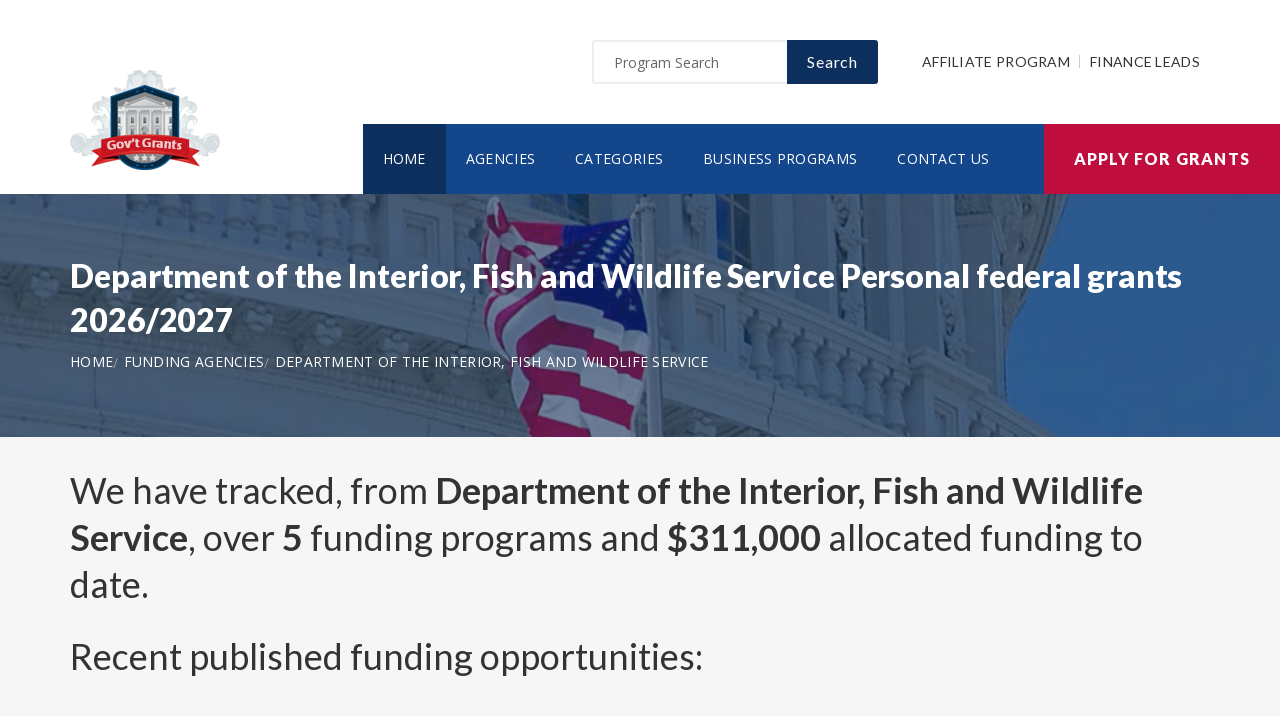

--- FILE ---
content_type: text/html; charset=UTF-8
request_url: https://www.individualgrants.info/agency/department-of-the-interior-fish-and-wildlife-service
body_size: 5106
content:
<!doctype html>
<html lang="en">

<head>

  <!-- Google Web Fonts
  ================================================== -->

  <link href="https://fonts.googleapis.com/css?family=Open+Sans:300,400,600,700,800%7CLato:300,400,700,900" rel="stylesheet">

  <!-- Basic Page Needs
  ================================================== -->

  <base href="https://www.individualgrants.info/">
  <title>Department of the Interior, Fish and Wildlife Service Personal federal grants 2026/2027</title>
  
  <!--meta info-->
  <meta charset="utf-8">
  <meta name="author" content="www.individualgrants.info">
  <meta name="keywords" content="">
  <meta name="description" content="Browse and view government and federal funding opportunities from Department of the Interior, Fish and Wildlife Service">
  <link rel="canonical" href="https://www.individualgrants.info/agency/department-of-the-interior-fish-and-wildlife-service" />
  <!-- Mobile Specific Metas
  ================================================== -->
  <meta name="viewport" content="width=device-width, initial-scale=1.0, maximum-scale=1.0, user-scalable=no">

  <!-- Vendor CSS
  ============================================ -->
  
  <link rel="stylesheet" href="v2/font/linea-basic/styles.css">
  <link rel="stylesheet" href="v2/font/linea-ecommerce/styles.css">
  <link rel="stylesheet" href="v2/font/linea-arrows/styles.css">
  <link rel="stylesheet" href="v2/plugins/fancybox/jquery.fancybox.css">
  <link rel="stylesheet" href="v2/plugins/revolution/css/settings.css">
  <link rel="stylesheet" href="v2/plugins/revolution/css/layers.css">
  <link rel="stylesheet" href="v2/plugins/revolution/css/navigation.css">

  <!-- CSS theme files
  ============================================ -->
  <link rel="stylesheet" href="v2/css/bootstrap.min.css">
  <link rel="stylesheet" href="v2/css/fontello.css">
  <link rel="stylesheet" href="v2/css/owl.carousel.css">
  <link rel="stylesheet" href="v2/css/style.css">
  <link rel="stylesheet" href="v2/css/responsive.css">


		<meta name='robots' content='index, follow'>
		
<link rel="shortcut icon" href="images/favicon.ico" type="image/x-icon">
<link rel="icon" href="images/favicon.ico" type="image/x-icon">

	<!--
<script async src="//pagead2.googlesyndication.com/pagead/js/adsbygoogle.js"></script>
<script>
  (adsbygoogle = window.adsbygoogle || []).push({
    google_ad_client: "ca-pub-7491980484785142",
    enable_page_level_ads: true
  });
</script>
-->

</head>

<body>
<script>
window.addEventListener('mouseover', initLandbot, { once: true });
window.addEventListener('touchstart', initLandbot, { once: true });
var myLandbot;
function initLandbot() {
  if (!myLandbot) {
    var s = document.createElement('script');s.type = 'text/javascript';s.async = true;
    s.addEventListener('load', function() {
      var myLandbot = new Landbot.Livechat({
        configUrl: 'https://chats.landbot.io/v3/H-1190840-SWBK33D9X6YW7FXH/index.json',
      });
    });
    s.src = 'https://cdn.landbot.io/landbot-3/landbot-3.0.0.js';
    var x = document.getElementsByTagName('script')[0];
    x.parentNode.insertBefore(s, x);
  }
}
</script>

  <div class="loader"></div>


  <!-- - - - - - - - - - - - - - Wrapper - - - - - - - - - - - - - - - - -->

  <div id="wrapper" class="wrapper-container">

    <!-- - - - - - - - - - - - - Mobile Menu - - - - - - - - - - - - - - -->

    <nav id="mobile-advanced" class="mobile-advanced"></nav>

    <!-- - - - - - - - - - - - - - Header - - - - - - - - - - - - - - - - -->

    <header id="header" class="sticky-header header-3">

      <!-- top-header -->

      <div class="top-header">

        <div class="container">
          
          <div class="row">
            
            <div class="col-lg-3">
              
              <!-- logo -->

              <div class="logo-wrap">

                <a href="https://www.individualgrants.info" class="logo"><img src="v2/images/logo_top.png" alt="Government Grants"></a>

              </div>

            </div>
            <div class="col-lg-9">

              <div class="page-options">
                
                <div class="join-us style-3">
                  
                  <div class="newslatter">
                    <form class="join-form" action='search' method='post'>
                      <button type="submit" class="btn btn-style-4 f-right">Search</button>
                      <div class="input-holder">
                        <input type="text" name="query" placeholder="Program Search" value="" onfocus="this.value = '';" onblur="if (this.value == '') {this.value = 'Funding Number Search';}">
                      </div>
                    </form>
                  </div>


                </div>

                <div class="lang-section">
                   <a href='https://www.usgrants.org/affiliate-program'>Affiliate Program</a>
                  <a href='https://www.usgrants.org/finance-leads.html'>Finance Leads</a>
                </div>
                

                
              </div>
              
              <!--main menu-->

              <div class="menu-holder">
                
                <div class="menu-wrap">

                  <div class="nav-item">
                    
                    <!-- - - - - - - - - - - - - - Navigation - - - - - - - - - - - - - - - - -->

                    <nav id="main-navigation" class="main-navigation">
                      <ul id="menu" class="clearfix">
                        <li class="current"><a href="https://www.individualgrants.info">Home</a></li>
                        <li class=""><a href="https://www.individualgrants.info/agency">Agencies</a></li>
                        <li class=""><a href="https://www.individualgrants.info/category">Categories</a></li>
                        <li class=""><a href="https://www.individualgrants.info/business">Business Programs</a></li>
                        <li class=""><a href="https://www.individualgrants.info/contact">Contact Us</a></li>
                      </ul>
                    </nav>

                    <!-- - - - - - - - - - - - - end Navigation - - - - - - - - - - - - - - - -->

                  </div>

                </div>

              </div>

            </div>

          </div>
        </div>


        <a href="https://www.individualgrants.info/apply" class="btn btn-style-6 btn-big">Apply for Grants</a>




      </div>
      
    </header>

    <!-- - - - - - - - - - - - - end Header - - - - - - - - - - - - - - - -->

    <div class="breadcrumbs-wrap" data-bg="v2/images/1920x200.jpg">

      <div class="container">
        
        <h1 class="page-title" style="font-size:2em;">Department of the Interior, Fish and Wildlife Service Personal federal grants 2026/2027</h1>

    <!-- - - - - - - - - - - - - - Breadcrumbs - - - - - - - - - - - - - - - - -->



        <ul class="breadcrumbs">
<li><a href='https://www.individualgrants.info' style='color:#ffffff;'>Home</a></li><li><a href='https://www.individualgrants.info/agency' style='color:#ffffff;'>Funding Agencies</a></li><li><a href='https://www.individualgrants.info/agency/department-of-the-interior-fish-and-wildlife-service' style='color:#ffffff;'>Department of the Interior, Fish and Wildlife Service</a></li>        </ul>

    <!-- - - - - - - - - - - - - end Breadcrumbs - - - - - - - - - - - - - - - -->

      </div>

    </div>    <!-- - - - - - - - - - - - - - Content - - - - - - - - - - - - - - - - -->

    <div id="content">
      
      <div class="page-section-bg type2" style="padding-top:30px;">
        
        <div class="container">
          
          <div class="">

<h3>We have tracked, from <b>Department of the Interior, Fish and Wildlife Service</b>, over <b>5</b> funding programs and <b>$311,000</b> allocated funding to date.</h3>
<h3 class='section-title'>Recent published funding opportunities:</h3>

		<div class='table-type-1 style-2'><table>
<tr>
<th>Funding Opportunity</th>

</tr>
		
<tr>
<td><a href='https://www.individualgrants.info/opportunity/nwrs-brandingfilm-and-photographic-content/43676'><b>NWRS Branding/Film and Photographic Content</b></a>  <a href='apply' style='color:#c71925;'>Apply for F18AS00022</a><br><br>
Funding Number: <a href='https://www.individualgrants.info/opportunity/nwrs-brandingfilm-and-photographic-content/43676'>F18AS00022</a>
<br>Agency: <a href='https://www.individualgrants.info/agency/department-of-the-interior-fish-and-wildlife-service'>Department of the Interior, Fish and Wildlife Service</a> <br>Category: <a href='https://www.individualgrants.info/category/natural-resources'>Natural Resources</a>
<br>Funding Amount: $90,000</td>

</tr>
			
<tr>
<td><a href='https://www.individualgrants.info/opportunity/endagered-species-conservation/42671'><b>Endagered Species Conservation</b></a>  <a href='apply' style='color:#c71925;'>Apply for F17AS00354</a><br><br>
Funding Number: <a href='https://www.individualgrants.info/opportunity/endagered-species-conservation/42671'>F17AS00354</a>
<br>Agency: <a href='https://www.individualgrants.info/agency/department-of-the-interior-fish-and-wildlife-service'>Department of the Interior, Fish and Wildlife Service</a> <br>Category: <a href='https://www.individualgrants.info/category/environment'>Environment</a>
<br>Funding Amount: $36,000</td>

</tr>
			
<tr>
<td><a href='https://www.individualgrants.info/opportunity/cooperative-ecosystem-studies-units/41790'><b>Cooperative Ecosystem Studies Units</b></a>  <a href='apply' style='color:#c71925;'>Apply for F17AS00241</a><br><br>
Funding Number: <a href='https://www.individualgrants.info/opportunity/cooperative-ecosystem-studies-units/41790'>F17AS00241</a>
<br>Agency: <a href='https://www.individualgrants.info/agency/department-of-the-interior-fish-and-wildlife-service'>Department of the Interior, Fish and Wildlife Service</a> <br>Category: <a href='https://www.individualgrants.info/category/natural-resources'>Natural Resources</a>
<br>Funding Amount: $75,000</td>

</tr>
			
<tr>
<td><a href='https://www.individualgrants.info/opportunity/2017-state-interstate-aquatic-nuisance-species-management-plan-program/40618'><b>2017 State Interstate Aquatic Nuisance Species Management Plan Program</b></a>  <a href='apply' style='color:#c71925;'>Apply for F17AS00128</a><br><br>
Funding Number: <a href='https://www.individualgrants.info/opportunity/2017-state-interstate-aquatic-nuisance-species-management-plan-program/40618'>F17AS00128</a>
<br>Agency: <a href='https://www.individualgrants.info/agency/department-of-the-interior-fish-and-wildlife-service'>Department of the Interior, Fish and Wildlife Service</a> <br>Category: <a href='https://www.individualgrants.info/category/environment-natural-resources'>Environment, Natural Resources</a>
<br>Funding Amount: $75,000</td>

</tr>
			
<tr>
<td><a href='https://www.individualgrants.info/opportunity/migratory-bird-monitoring-assessment-and-conservation/40615'><b>Migratory Bird Monitoring Assessment and Conservation</b></a>  <a href='apply' style='color:#c71925;'>Apply for F17AS00129</a><br><br>
Funding Number: <a href='https://www.individualgrants.info/opportunity/migratory-bird-monitoring-assessment-and-conservation/40615'>F17AS00129</a>
<br>Agency: <a href='https://www.individualgrants.info/agency/department-of-the-interior-fish-and-wildlife-service'>Department of the Interior, Fish and Wildlife Service</a> <br>Category: <a href='https://www.individualgrants.info/category/science-and-technology-and-other-research-and-development'>Science and Technology and other Research and Development</a>
<br>Funding Amount: $35,000</td>

</tr>
			</table></div>

<p>&nbsp;</p>
<h3 class="section-title">Grant application guides and resources</h3>

<p class="text-size-big">It is always free to apply for government grants. However the process may be very complex depending on the funding opportunity you are applying for. Let us help you!</p>

<a href="apply" class="btn btn-style-3">Apply for Grants</a>



<p>&nbsp;</p>

<div class='blockquote-holder style-2'>
<blockquote>
<h3 class='section-title'>Inside Our Applicants Portal</h3>
<ul class='custom-list type-2'>
<li><b>Grants Repository</b> - Access current and historic funding opportunities with ease. Thousands of funding opportunities are published every week. We can help you sort through the database and find the eligible ones to apply for.</li>
<li><b>Applicant Video Guides</b> - The grant application process can be challenging to follow. We can help you with intuitive video guides to speed up the process and eliminate errors in submissions.</li>
<li><b>Grant Proposal Wizard</b> - We have developed a network of private funding organizations and investors across the United States. We can reach out and submit your proposal to these contacts to maximize your chances of getting the funding you need.</li>
</ul>
<a href='apply' class='btn btn-style-3'>Access Applicants Portal</a>
</blockquote>
</div>

<p>&nbsp;</p>

<h3 class='section-title'>Premium leads for funding administrators, grant writers, and loan issuers</h3>

<p class='text-size-big'>Thousands of people visit our website for their funding needs every day. When a user creates a grant proposal and files for submission, we pass the information on to funding administrators, grant writers, and government loan issuers.</p>

<p class='text-size-big'>If you manage government grant programs, provide grant writing services, or issue personal or government loans, we can help you reach your audience.</p>

<a href='https://www.usgrants.org/finance-leads.html' class='btn btn-style-3'>Learn More</a>

<p>&nbsp;</p>
	

          </div>

        </div>

      </div>


    </div>

    <!-- - - - - - - - - - - - - end Content - - - - - - - - - - - - - - - -->

    <!-- - - - - - - - - - - - - - Footer - - - - - - - - - - - - - - - - -->

    <footer id="footer" class="footer-3">

      <div class="call-out join-us type2">
        
        <div class="container">

          <div class="row flex-row">
            <div class="col-md-6">
              
              <div class="bg-col-3">
                <div class="widget-events">
                  
                  <h5 class="event-title">Latest Grant Postings</h5>


                  <div class='event-item'>

                    <div class='event-info'>
                      <h6 class='event-link'><a href='https://www.individualgrants.info/opportunity/limited-competition-renewal-for-the-continuation-of-the-liver-cirrhosis-network-clinical-research-centers-u01-clinical-trial-required/96441'>Limited Competition Renewal for the Continuation of the Liver Cirrhosis Network: Clinical Research Centers (U01 Clinical Trial Required)</a></h6>
                      <div class='event-info-item'>RFA DK 26 308</div>
                    </div>
                  </div>

			
                  <div class='event-item'>

                    <div class='event-info'>
                      <h6 class='event-link'><a href='https://www.individualgrants.info/opportunity/ovc-fy-25-technology-to-support-services-for-victims-of-crime/94252'>OVC FY 25 Technology to Support Services for Victims of Crime</a></h6>
                      <div class='event-info-item'>O OVC 2025 172430</div>
                    </div>
                  </div>

			
                  <div class='event-item'>

                    <div class='event-info'>
                      <h6 class='event-link'><a href='https://www.individualgrants.info/opportunity/office-of-postsecondary-education-ope-higher-education-programs-hep-institutional-service-alaska-nativeserving-institutions-program-part-a-assistance-listing-number-aln-84031n/94199'>Office of Postsecondary Education (OPE): Higher Education Programs (HEP): Institutional Service - Alaska Native-Serving Institutions Program (Part A), Assistance Listing Number (ALN) 84.031N</a></h6>
                      <div class='event-info-item'>ED GRANTS 071425 001</div>
                    </div>
                  </div>

			


                  <a href="agency" class="info-btn">Browse Funding Agencies</a> &middot; 
                  <a href="category" class="info-btn">Browse Funding Categories</a>
                </div>
              </div>

            </div>
            <div class="col-md-6">

              <div class="row flex-row">
                <div class="col-sm-12">
                  
                  <div class="bg-col-4">
                    <h5>Weekly Grant Alerts</h5>
                    <p>Stay up to date via email on new and updated funding opportunities</p>
                      <a href='https://www.usgrants.org/alerts'><button class="btn btn-style-6 btn-big f-right" data-type="submit">Subscribe to Grant Alerts</button></a>
                  </div>

                </div>
                <div class="col-sm-12">
                  
                  <div class="bg-col-5">
                    <h5>Stay <br> Connected</h5>
                    <ul class="social-icons">

                      <li><a><i class="icon-facebook"></i></a></li>
                      <li><a><i class="icon-twitter"></i></a></li>
                      <li><a><i class="icon-instagram-5"></i></a></li>
                      <li><a><i class="icon-youtube-play"></i></a></li>
                      <li><a><i class="icon-flickr"></i></a></li>

                    </ul>
                  </div>

                </div>
              </div>

            </div>
          </div>

        </div>

      </div>

      <div class="main-footer">
        
        <div class="container">
        
          <div class="row">
             <div class="col-sm-6 col-xs-6">
              


              <div class="widget align-center">
                
                <div class="copyright">
                  
                  <div class="paid-by">About Our Website</div>
                  <p>Our website is an established government funding resource portal focused on providing legitimate information, resource, and help on government grants and federal funding. From year 2000 to date, We have become one of the largest and legitimate go-to resources for information on government grants.</p>

                </div>

              </div>

            </div>
            <div class="col-sm-6 col-xs-6">
              
              <div class="widget align-right">
                
                <div class="content-element3">

<a href="apply" class="btn btn-style-6 btn-big">Apply for Grants</a>




                </div>
                <p>Copyright &copy; 2000-2026 <a href='https://www.individualgrants.info'>www.individualgrants.info</a><br>This website is owned and operated by a private organization and is not affiliated with the United States government.</p>
                <a href="contact" class="link-text">Contact Us</a>

              </div>

            </div>
          </div>

        </div>
        
      </div>

    </footer>

    <!-- - - - - - - - - - - - - end Footer - - - - - - - - - - - - - - - -->

  </div>

  <!-- - - - - - - - - - - - end Wrapper - - - - - - - - - - - - - - -->

  <!-- JS Libs & Plugins
  ============================================ -->
  <script src="v2/js/libs/jquery.modernizr.js"></script>
  <script src="v2/js/libs/jquery-2.2.4.min.js"></script>
  <script src="v2/js/libs/jquery-ui.min.js"></script>
  <script src="v2/js/libs/retina.min.js"></script>
  <script src="v2/plugins/jquery.queryloader2.min.js"></script>
  <script src="v2/plugins/bootstrap.js"></script>


  <!-- JS theme files
  ============================================ -->
  <script src="v2/js/plugins.js"></script>
  <script src="v2/js/script.js"></script>
  
</body>
</html>

